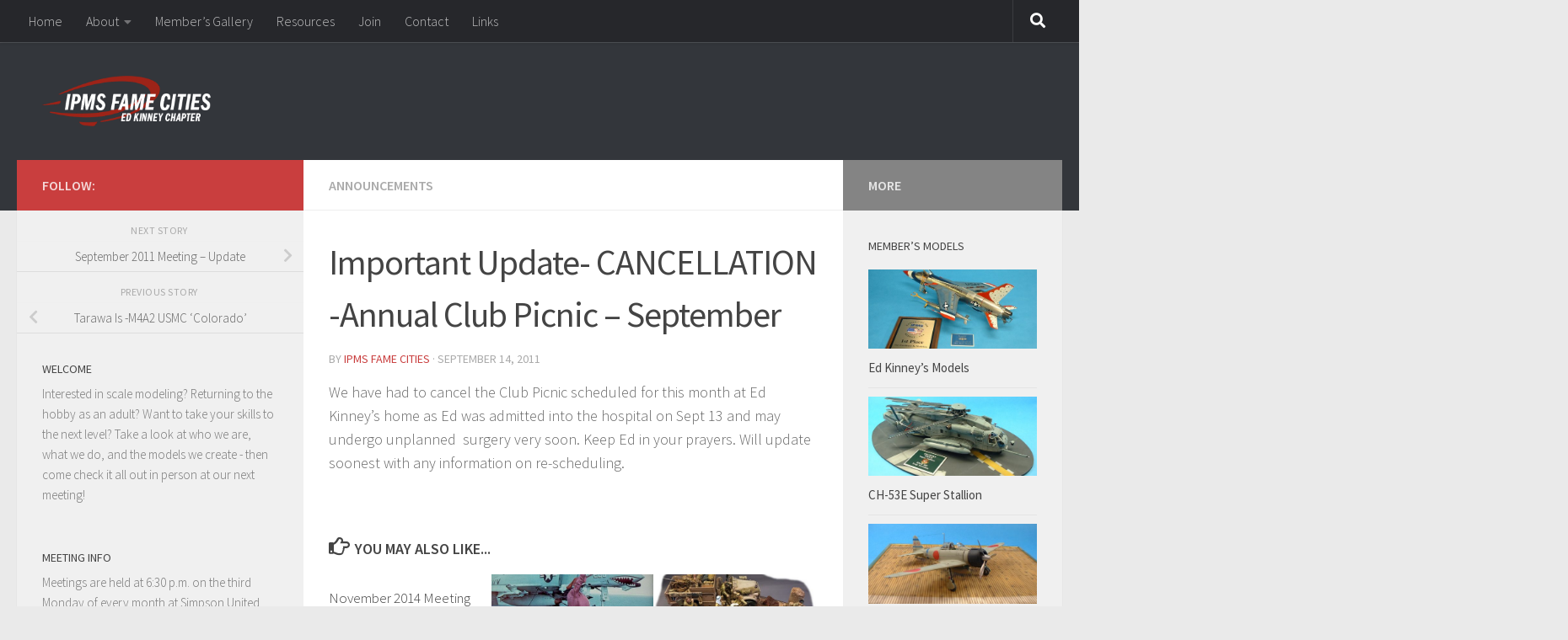

--- FILE ---
content_type: text/html; charset=UTF-8
request_url: http://famecities.com/2011/09/important-update-cancellation-annual-club-picnic-september-2/
body_size: 13183
content:
<!DOCTYPE html>
<html class="no-js" lang="en-US">
<head>
  <meta charset="UTF-8">
  <meta name="viewport" content="width=device-width, initial-scale=1.0">
  <link rel="profile" href="https://gmpg.org/xfn/11" />
  <link rel="pingback" href="http://famecities.com/xmlrpc.php">

  <title>Important Update- CANCELLATION -Annual Club Picnic  &#8211; September &#8211; IPMS Fame Cities &#8211; Canton / Akron Ohio</title>
<meta name='robots' content='max-image-preview:large' />
<script>document.documentElement.className = document.documentElement.className.replace("no-js","js");</script>
<link rel="alternate" type="application/rss+xml" title="IPMS Fame Cities - Canton / Akron Ohio &raquo; Feed" href="http://famecities.com/feed/" />
<link rel="alternate" type="application/rss+xml" title="IPMS Fame Cities - Canton / Akron Ohio &raquo; Comments Feed" href="http://famecities.com/comments/feed/" />
<link id="hu-user-gfont" href="//fonts.googleapis.com/css?family=Source+Sans+Pro:400,300italic,300,400italic,600&subset=latin,latin-ext" rel="stylesheet" type="text/css"><link rel="alternate" title="oEmbed (JSON)" type="application/json+oembed" href="http://famecities.com/wp-json/oembed/1.0/embed?url=http%3A%2F%2Ffamecities.com%2F2011%2F09%2Fimportant-update-cancellation-annual-club-picnic-september-2%2F" />
<link rel="alternate" title="oEmbed (XML)" type="text/xml+oembed" href="http://famecities.com/wp-json/oembed/1.0/embed?url=http%3A%2F%2Ffamecities.com%2F2011%2F09%2Fimportant-update-cancellation-annual-club-picnic-september-2%2F&#038;format=xml" />
<style id='wp-img-auto-sizes-contain-inline-css'>
img:is([sizes=auto i],[sizes^="auto," i]){contain-intrinsic-size:3000px 1500px}
/*# sourceURL=wp-img-auto-sizes-contain-inline-css */
</style>
<style id='wp-emoji-styles-inline-css'>

	img.wp-smiley, img.emoji {
		display: inline !important;
		border: none !important;
		box-shadow: none !important;
		height: 1em !important;
		width: 1em !important;
		margin: 0 0.07em !important;
		vertical-align: -0.1em !important;
		background: none !important;
		padding: 0 !important;
	}
/*# sourceURL=wp-emoji-styles-inline-css */
</style>
<style id='wp-block-library-inline-css'>
:root{--wp-block-synced-color:#7a00df;--wp-block-synced-color--rgb:122,0,223;--wp-bound-block-color:var(--wp-block-synced-color);--wp-editor-canvas-background:#ddd;--wp-admin-theme-color:#007cba;--wp-admin-theme-color--rgb:0,124,186;--wp-admin-theme-color-darker-10:#006ba1;--wp-admin-theme-color-darker-10--rgb:0,107,160.5;--wp-admin-theme-color-darker-20:#005a87;--wp-admin-theme-color-darker-20--rgb:0,90,135;--wp-admin-border-width-focus:2px}@media (min-resolution:192dpi){:root{--wp-admin-border-width-focus:1.5px}}.wp-element-button{cursor:pointer}:root .has-very-light-gray-background-color{background-color:#eee}:root .has-very-dark-gray-background-color{background-color:#313131}:root .has-very-light-gray-color{color:#eee}:root .has-very-dark-gray-color{color:#313131}:root .has-vivid-green-cyan-to-vivid-cyan-blue-gradient-background{background:linear-gradient(135deg,#00d084,#0693e3)}:root .has-purple-crush-gradient-background{background:linear-gradient(135deg,#34e2e4,#4721fb 50%,#ab1dfe)}:root .has-hazy-dawn-gradient-background{background:linear-gradient(135deg,#faaca8,#dad0ec)}:root .has-subdued-olive-gradient-background{background:linear-gradient(135deg,#fafae1,#67a671)}:root .has-atomic-cream-gradient-background{background:linear-gradient(135deg,#fdd79a,#004a59)}:root .has-nightshade-gradient-background{background:linear-gradient(135deg,#330968,#31cdcf)}:root .has-midnight-gradient-background{background:linear-gradient(135deg,#020381,#2874fc)}:root{--wp--preset--font-size--normal:16px;--wp--preset--font-size--huge:42px}.has-regular-font-size{font-size:1em}.has-larger-font-size{font-size:2.625em}.has-normal-font-size{font-size:var(--wp--preset--font-size--normal)}.has-huge-font-size{font-size:var(--wp--preset--font-size--huge)}.has-text-align-center{text-align:center}.has-text-align-left{text-align:left}.has-text-align-right{text-align:right}.has-fit-text{white-space:nowrap!important}#end-resizable-editor-section{display:none}.aligncenter{clear:both}.items-justified-left{justify-content:flex-start}.items-justified-center{justify-content:center}.items-justified-right{justify-content:flex-end}.items-justified-space-between{justify-content:space-between}.screen-reader-text{border:0;clip-path:inset(50%);height:1px;margin:-1px;overflow:hidden;padding:0;position:absolute;width:1px;word-wrap:normal!important}.screen-reader-text:focus{background-color:#ddd;clip-path:none;color:#444;display:block;font-size:1em;height:auto;left:5px;line-height:normal;padding:15px 23px 14px;text-decoration:none;top:5px;width:auto;z-index:100000}html :where(.has-border-color){border-style:solid}html :where([style*=border-top-color]){border-top-style:solid}html :where([style*=border-right-color]){border-right-style:solid}html :where([style*=border-bottom-color]){border-bottom-style:solid}html :where([style*=border-left-color]){border-left-style:solid}html :where([style*=border-width]){border-style:solid}html :where([style*=border-top-width]){border-top-style:solid}html :where([style*=border-right-width]){border-right-style:solid}html :where([style*=border-bottom-width]){border-bottom-style:solid}html :where([style*=border-left-width]){border-left-style:solid}html :where(img[class*=wp-image-]){height:auto;max-width:100%}:where(figure){margin:0 0 1em}html :where(.is-position-sticky){--wp-admin--admin-bar--position-offset:var(--wp-admin--admin-bar--height,0px)}@media screen and (max-width:600px){html :where(.is-position-sticky){--wp-admin--admin-bar--position-offset:0px}}

/*# sourceURL=wp-block-library-inline-css */
</style><style id='global-styles-inline-css'>
:root{--wp--preset--aspect-ratio--square: 1;--wp--preset--aspect-ratio--4-3: 4/3;--wp--preset--aspect-ratio--3-4: 3/4;--wp--preset--aspect-ratio--3-2: 3/2;--wp--preset--aspect-ratio--2-3: 2/3;--wp--preset--aspect-ratio--16-9: 16/9;--wp--preset--aspect-ratio--9-16: 9/16;--wp--preset--color--black: #000000;--wp--preset--color--cyan-bluish-gray: #abb8c3;--wp--preset--color--white: #ffffff;--wp--preset--color--pale-pink: #f78da7;--wp--preset--color--vivid-red: #cf2e2e;--wp--preset--color--luminous-vivid-orange: #ff6900;--wp--preset--color--luminous-vivid-amber: #fcb900;--wp--preset--color--light-green-cyan: #7bdcb5;--wp--preset--color--vivid-green-cyan: #00d084;--wp--preset--color--pale-cyan-blue: #8ed1fc;--wp--preset--color--vivid-cyan-blue: #0693e3;--wp--preset--color--vivid-purple: #9b51e0;--wp--preset--gradient--vivid-cyan-blue-to-vivid-purple: linear-gradient(135deg,rgb(6,147,227) 0%,rgb(155,81,224) 100%);--wp--preset--gradient--light-green-cyan-to-vivid-green-cyan: linear-gradient(135deg,rgb(122,220,180) 0%,rgb(0,208,130) 100%);--wp--preset--gradient--luminous-vivid-amber-to-luminous-vivid-orange: linear-gradient(135deg,rgb(252,185,0) 0%,rgb(255,105,0) 100%);--wp--preset--gradient--luminous-vivid-orange-to-vivid-red: linear-gradient(135deg,rgb(255,105,0) 0%,rgb(207,46,46) 100%);--wp--preset--gradient--very-light-gray-to-cyan-bluish-gray: linear-gradient(135deg,rgb(238,238,238) 0%,rgb(169,184,195) 100%);--wp--preset--gradient--cool-to-warm-spectrum: linear-gradient(135deg,rgb(74,234,220) 0%,rgb(151,120,209) 20%,rgb(207,42,186) 40%,rgb(238,44,130) 60%,rgb(251,105,98) 80%,rgb(254,248,76) 100%);--wp--preset--gradient--blush-light-purple: linear-gradient(135deg,rgb(255,206,236) 0%,rgb(152,150,240) 100%);--wp--preset--gradient--blush-bordeaux: linear-gradient(135deg,rgb(254,205,165) 0%,rgb(254,45,45) 50%,rgb(107,0,62) 100%);--wp--preset--gradient--luminous-dusk: linear-gradient(135deg,rgb(255,203,112) 0%,rgb(199,81,192) 50%,rgb(65,88,208) 100%);--wp--preset--gradient--pale-ocean: linear-gradient(135deg,rgb(255,245,203) 0%,rgb(182,227,212) 50%,rgb(51,167,181) 100%);--wp--preset--gradient--electric-grass: linear-gradient(135deg,rgb(202,248,128) 0%,rgb(113,206,126) 100%);--wp--preset--gradient--midnight: linear-gradient(135deg,rgb(2,3,129) 0%,rgb(40,116,252) 100%);--wp--preset--font-size--small: 13px;--wp--preset--font-size--medium: 20px;--wp--preset--font-size--large: 36px;--wp--preset--font-size--x-large: 42px;--wp--preset--spacing--20: 0.44rem;--wp--preset--spacing--30: 0.67rem;--wp--preset--spacing--40: 1rem;--wp--preset--spacing--50: 1.5rem;--wp--preset--spacing--60: 2.25rem;--wp--preset--spacing--70: 3.38rem;--wp--preset--spacing--80: 5.06rem;--wp--preset--shadow--natural: 6px 6px 9px rgba(0, 0, 0, 0.2);--wp--preset--shadow--deep: 12px 12px 50px rgba(0, 0, 0, 0.4);--wp--preset--shadow--sharp: 6px 6px 0px rgba(0, 0, 0, 0.2);--wp--preset--shadow--outlined: 6px 6px 0px -3px rgb(255, 255, 255), 6px 6px rgb(0, 0, 0);--wp--preset--shadow--crisp: 6px 6px 0px rgb(0, 0, 0);}:where(.is-layout-flex){gap: 0.5em;}:where(.is-layout-grid){gap: 0.5em;}body .is-layout-flex{display: flex;}.is-layout-flex{flex-wrap: wrap;align-items: center;}.is-layout-flex > :is(*, div){margin: 0;}body .is-layout-grid{display: grid;}.is-layout-grid > :is(*, div){margin: 0;}:where(.wp-block-columns.is-layout-flex){gap: 2em;}:where(.wp-block-columns.is-layout-grid){gap: 2em;}:where(.wp-block-post-template.is-layout-flex){gap: 1.25em;}:where(.wp-block-post-template.is-layout-grid){gap: 1.25em;}.has-black-color{color: var(--wp--preset--color--black) !important;}.has-cyan-bluish-gray-color{color: var(--wp--preset--color--cyan-bluish-gray) !important;}.has-white-color{color: var(--wp--preset--color--white) !important;}.has-pale-pink-color{color: var(--wp--preset--color--pale-pink) !important;}.has-vivid-red-color{color: var(--wp--preset--color--vivid-red) !important;}.has-luminous-vivid-orange-color{color: var(--wp--preset--color--luminous-vivid-orange) !important;}.has-luminous-vivid-amber-color{color: var(--wp--preset--color--luminous-vivid-amber) !important;}.has-light-green-cyan-color{color: var(--wp--preset--color--light-green-cyan) !important;}.has-vivid-green-cyan-color{color: var(--wp--preset--color--vivid-green-cyan) !important;}.has-pale-cyan-blue-color{color: var(--wp--preset--color--pale-cyan-blue) !important;}.has-vivid-cyan-blue-color{color: var(--wp--preset--color--vivid-cyan-blue) !important;}.has-vivid-purple-color{color: var(--wp--preset--color--vivid-purple) !important;}.has-black-background-color{background-color: var(--wp--preset--color--black) !important;}.has-cyan-bluish-gray-background-color{background-color: var(--wp--preset--color--cyan-bluish-gray) !important;}.has-white-background-color{background-color: var(--wp--preset--color--white) !important;}.has-pale-pink-background-color{background-color: var(--wp--preset--color--pale-pink) !important;}.has-vivid-red-background-color{background-color: var(--wp--preset--color--vivid-red) !important;}.has-luminous-vivid-orange-background-color{background-color: var(--wp--preset--color--luminous-vivid-orange) !important;}.has-luminous-vivid-amber-background-color{background-color: var(--wp--preset--color--luminous-vivid-amber) !important;}.has-light-green-cyan-background-color{background-color: var(--wp--preset--color--light-green-cyan) !important;}.has-vivid-green-cyan-background-color{background-color: var(--wp--preset--color--vivid-green-cyan) !important;}.has-pale-cyan-blue-background-color{background-color: var(--wp--preset--color--pale-cyan-blue) !important;}.has-vivid-cyan-blue-background-color{background-color: var(--wp--preset--color--vivid-cyan-blue) !important;}.has-vivid-purple-background-color{background-color: var(--wp--preset--color--vivid-purple) !important;}.has-black-border-color{border-color: var(--wp--preset--color--black) !important;}.has-cyan-bluish-gray-border-color{border-color: var(--wp--preset--color--cyan-bluish-gray) !important;}.has-white-border-color{border-color: var(--wp--preset--color--white) !important;}.has-pale-pink-border-color{border-color: var(--wp--preset--color--pale-pink) !important;}.has-vivid-red-border-color{border-color: var(--wp--preset--color--vivid-red) !important;}.has-luminous-vivid-orange-border-color{border-color: var(--wp--preset--color--luminous-vivid-orange) !important;}.has-luminous-vivid-amber-border-color{border-color: var(--wp--preset--color--luminous-vivid-amber) !important;}.has-light-green-cyan-border-color{border-color: var(--wp--preset--color--light-green-cyan) !important;}.has-vivid-green-cyan-border-color{border-color: var(--wp--preset--color--vivid-green-cyan) !important;}.has-pale-cyan-blue-border-color{border-color: var(--wp--preset--color--pale-cyan-blue) !important;}.has-vivid-cyan-blue-border-color{border-color: var(--wp--preset--color--vivid-cyan-blue) !important;}.has-vivid-purple-border-color{border-color: var(--wp--preset--color--vivid-purple) !important;}.has-vivid-cyan-blue-to-vivid-purple-gradient-background{background: var(--wp--preset--gradient--vivid-cyan-blue-to-vivid-purple) !important;}.has-light-green-cyan-to-vivid-green-cyan-gradient-background{background: var(--wp--preset--gradient--light-green-cyan-to-vivid-green-cyan) !important;}.has-luminous-vivid-amber-to-luminous-vivid-orange-gradient-background{background: var(--wp--preset--gradient--luminous-vivid-amber-to-luminous-vivid-orange) !important;}.has-luminous-vivid-orange-to-vivid-red-gradient-background{background: var(--wp--preset--gradient--luminous-vivid-orange-to-vivid-red) !important;}.has-very-light-gray-to-cyan-bluish-gray-gradient-background{background: var(--wp--preset--gradient--very-light-gray-to-cyan-bluish-gray) !important;}.has-cool-to-warm-spectrum-gradient-background{background: var(--wp--preset--gradient--cool-to-warm-spectrum) !important;}.has-blush-light-purple-gradient-background{background: var(--wp--preset--gradient--blush-light-purple) !important;}.has-blush-bordeaux-gradient-background{background: var(--wp--preset--gradient--blush-bordeaux) !important;}.has-luminous-dusk-gradient-background{background: var(--wp--preset--gradient--luminous-dusk) !important;}.has-pale-ocean-gradient-background{background: var(--wp--preset--gradient--pale-ocean) !important;}.has-electric-grass-gradient-background{background: var(--wp--preset--gradient--electric-grass) !important;}.has-midnight-gradient-background{background: var(--wp--preset--gradient--midnight) !important;}.has-small-font-size{font-size: var(--wp--preset--font-size--small) !important;}.has-medium-font-size{font-size: var(--wp--preset--font-size--medium) !important;}.has-large-font-size{font-size: var(--wp--preset--font-size--large) !important;}.has-x-large-font-size{font-size: var(--wp--preset--font-size--x-large) !important;}
/*# sourceURL=global-styles-inline-css */
</style>

<style id='classic-theme-styles-inline-css'>
/*! This file is auto-generated */
.wp-block-button__link{color:#fff;background-color:#32373c;border-radius:9999px;box-shadow:none;text-decoration:none;padding:calc(.667em + 2px) calc(1.333em + 2px);font-size:1.125em}.wp-block-file__button{background:#32373c;color:#fff;text-decoration:none}
/*# sourceURL=/wp-includes/css/classic-themes.min.css */
</style>
<link rel='stylesheet' id='contact-form-7-css' href='http://famecities.com/wp-content/plugins/contact-form-7/includes/css/styles.css?ver=6.1.4' media='all' />
<link rel='stylesheet' id='hueman-main-style-css' href='http://famecities.com/wp-content/themes/hueman/assets/front/css/main.min.css?ver=3.7.27' media='all' />
<style id='hueman-main-style-inline-css'>
body { font-family:'Source Sans Pro', Arial, sans-serif;font-size:1.00rem }@media only screen and (min-width: 720px) {
        .nav > li { font-size:1.00rem; }
      }::selection { background-color: #c93e3e; }
::-moz-selection { background-color: #c93e3e; }a,a>span.hu-external::after,.themeform label .required,#flexslider-featured .flex-direction-nav .flex-next:hover,#flexslider-featured .flex-direction-nav .flex-prev:hover,.post-hover:hover .post-title a,.post-title a:hover,.sidebar.s1 .post-nav li a:hover i,.content .post-nav li a:hover i,.post-related a:hover,.sidebar.s1 .widget_rss ul li a,#footer .widget_rss ul li a,.sidebar.s1 .widget_calendar a,#footer .widget_calendar a,.sidebar.s1 .alx-tab .tab-item-category a,.sidebar.s1 .alx-posts .post-item-category a,.sidebar.s1 .alx-tab li:hover .tab-item-title a,.sidebar.s1 .alx-tab li:hover .tab-item-comment a,.sidebar.s1 .alx-posts li:hover .post-item-title a,#footer .alx-tab .tab-item-category a,#footer .alx-posts .post-item-category a,#footer .alx-tab li:hover .tab-item-title a,#footer .alx-tab li:hover .tab-item-comment a,#footer .alx-posts li:hover .post-item-title a,.comment-tabs li.active a,.comment-awaiting-moderation,.child-menu a:hover,.child-menu .current_page_item > a,.wp-pagenavi a{ color: #c93e3e; }input[type="submit"],.themeform button[type="submit"],.sidebar.s1 .sidebar-top,.sidebar.s1 .sidebar-toggle,#flexslider-featured .flex-control-nav li a.flex-active,.post-tags a:hover,.sidebar.s1 .widget_calendar caption,#footer .widget_calendar caption,.author-bio .bio-avatar:after,.commentlist li.bypostauthor > .comment-body:after,.commentlist li.comment-author-admin > .comment-body:after{ background-color: #c93e3e; }.post-format .format-container { border-color: #c93e3e; }.sidebar.s1 .alx-tabs-nav li.active a,#footer .alx-tabs-nav li.active a,.comment-tabs li.active a,.wp-pagenavi a:hover,.wp-pagenavi a:active,.wp-pagenavi span.current{ border-bottom-color: #c93e3e!important; }.sidebar.s2 .post-nav li a:hover i,
.sidebar.s2 .widget_rss ul li a,
.sidebar.s2 .widget_calendar a,
.sidebar.s2 .alx-tab .tab-item-category a,
.sidebar.s2 .alx-posts .post-item-category a,
.sidebar.s2 .alx-tab li:hover .tab-item-title a,
.sidebar.s2 .alx-tab li:hover .tab-item-comment a,
.sidebar.s2 .alx-posts li:hover .post-item-title a { color: #848484; }
.sidebar.s2 .sidebar-top,.sidebar.s2 .sidebar-toggle,.post-comments,.jp-play-bar,.jp-volume-bar-value,.sidebar.s2 .widget_calendar caption{ background-color: #848484; }.sidebar.s2 .alx-tabs-nav li.active a { border-bottom-color: #848484; }
.post-comments::before { border-right-color: #848484; }
      .search-expand,
              #nav-topbar.nav-container { background-color: #26272b}@media only screen and (min-width: 720px) {
                #nav-topbar .nav ul { background-color: #26272b; }
              }.is-scrolled #header .nav-container.desktop-sticky,
              .is-scrolled #header .search-expand { background-color: #26272b; background-color: rgba(38,39,43,0.90) }.is-scrolled .topbar-transparent #nav-topbar.desktop-sticky .nav ul { background-color: #26272b; background-color: rgba(38,39,43,0.95) }#header { background-color: #33363b; }
@media only screen and (min-width: 720px) {
  #nav-header .nav ul { background-color: #33363b; }
}
        #header #nav-mobile { background-color: #33363b; }.is-scrolled #header #nav-mobile { background-color: #33363b; background-color: rgba(51,54,59,0.90) }#nav-header.nav-container, #main-header-search .search-expand { background-color: ; }
@media only screen and (min-width: 720px) {
  #nav-header .nav ul { background-color: ; }
}
        body { background-color: #eaeaea; }
/*# sourceURL=hueman-main-style-inline-css */
</style>
<link rel='stylesheet' id='hueman-font-awesome-css' href='http://famecities.com/wp-content/themes/hueman/assets/front/css/font-awesome.min.css?ver=3.7.27' media='all' />
<script src="http://famecities.com/wp-includes/js/jquery/jquery.min.js?ver=3.7.1" id="jquery-core-js"></script>
<script src="http://famecities.com/wp-includes/js/jquery/jquery-migrate.min.js?ver=3.4.1" id="jquery-migrate-js"></script>
<link rel="https://api.w.org/" href="http://famecities.com/wp-json/" /><link rel="alternate" title="JSON" type="application/json" href="http://famecities.com/wp-json/wp/v2/posts/606" /><link rel="EditURI" type="application/rsd+xml" title="RSD" href="http://famecities.com/xmlrpc.php?rsd" />
<meta name="generator" content="WordPress 6.9" />
<link rel="canonical" href="http://famecities.com/2011/09/important-update-cancellation-annual-club-picnic-september-2/" />
<link rel='shortlink' href='http://famecities.com/?p=606' />
    <link rel="preload" as="font" type="font/woff2" href="http://famecities.com/wp-content/themes/hueman/assets/front/webfonts/fa-brands-400.woff2?v=5.15.2" crossorigin="anonymous"/>
    <link rel="preload" as="font" type="font/woff2" href="http://famecities.com/wp-content/themes/hueman/assets/front/webfonts/fa-regular-400.woff2?v=5.15.2" crossorigin="anonymous"/>
    <link rel="preload" as="font" type="font/woff2" href="http://famecities.com/wp-content/themes/hueman/assets/front/webfonts/fa-solid-900.woff2?v=5.15.2" crossorigin="anonymous"/>
  <!--[if lt IE 9]>
<script src="http://famecities.com/wp-content/themes/hueman/assets/front/js/ie/html5shiv-printshiv.min.js"></script>
<script src="http://famecities.com/wp-content/themes/hueman/assets/front/js/ie/selectivizr.js"></script>
<![endif]-->
<style>.recentcomments a{display:inline !important;padding:0 !important;margin:0 !important;}</style></head>

<body class="wp-singular post-template-default single single-post postid-606 single-format-standard wp-embed-responsive wp-theme-hueman col-3cm full-width topbar-enabled header-desktop-sticky header-mobile-sticky hueman-3-7-27 chrome">
<div id="wrapper">
  <a class="screen-reader-text skip-link" href="#content">Skip to content</a>
  
  <header id="header" class="main-menu-mobile-on one-mobile-menu main_menu header-ads-desktop  topbar-transparent no-header-img">
        <nav class="nav-container group mobile-menu mobile-sticky no-menu-assigned" id="nav-mobile" data-menu-id="header-1">
  <div class="mobile-title-logo-in-header"><p class="site-title">                  <a class="custom-logo-link" href="http://famecities.com/" rel="home" title="IPMS Fame Cities - Canton / Akron Ohio | Home page"><img src="http://famecities.com/wp-content/uploads/2016/02/fc-logo.png" alt="IPMS Fame Cities - Canton / Akron Ohio"  /></a>                </p></div>
        
                    <!-- <div class="ham__navbar-toggler collapsed" aria-expanded="false">
          <div class="ham__navbar-span-wrapper">
            <span class="ham-toggler-menu__span"></span>
          </div>
        </div> -->
        <button class="ham__navbar-toggler-two collapsed" title="Menu" aria-expanded="false">
          <span class="ham__navbar-span-wrapper">
            <span class="line line-1"></span>
            <span class="line line-2"></span>
            <span class="line line-3"></span>
          </span>
        </button>
            
      <div class="nav-text"></div>
      <div class="nav-wrap container">
                  <ul class="nav container-inner group mobile-search">
                            <li>
                  <form role="search" method="get" class="search-form" action="http://famecities.com/">
				<label>
					<span class="screen-reader-text">Search for:</span>
					<input type="search" class="search-field" placeholder="Search &hellip;" value="" name="s" />
				</label>
				<input type="submit" class="search-submit" value="Search" />
			</form>                </li>
                      </ul>
                <ul id="menu-main-navigation" class="nav container-inner group"><li id="menu-item-1911" class="menu-item menu-item-type-custom menu-item-object-custom menu-item-home menu-item-1911"><a href="http://famecities.com/">Home</a></li>
<li id="menu-item-1912" class="menu-item menu-item-type-post_type menu-item-object-page menu-item-has-children menu-item-1912"><a href="http://famecities.com/about-2/">About</a>
<ul class="sub-menu">
	<li id="menu-item-1913" class="menu-item menu-item-type-post_type menu-item-object-page menu-item-1913"><a href="http://famecities.com/about-2/chapter-bylaws/">Chapter Bylaws</a></li>
</ul>
</li>
<li id="menu-item-1918" class="menu-item menu-item-type-taxonomy menu-item-object-category menu-item-1918"><a href="http://famecities.com/category/gallery/members-models/">Member&#8217;s Gallery</a></li>
<li id="menu-item-1914" class="menu-item menu-item-type-post_type menu-item-object-page menu-item-1914"><a href="http://famecities.com/dvd-and-books-to-lend/">Resources</a></li>
<li id="menu-item-1915" class="menu-item menu-item-type-post_type menu-item-object-page menu-item-1915"><a href="http://famecities.com/join/">Join</a></li>
<li id="menu-item-1916" class="menu-item menu-item-type-post_type menu-item-object-page menu-item-1916"><a href="http://famecities.com/contact/">Contact</a></li>
<li id="menu-item-1917" class="menu-item menu-item-type-post_type menu-item-object-page menu-item-1917"><a href="http://famecities.com/links/">Links</a></li>
</ul>      </div>
</nav><!--/#nav-topbar-->  
        <nav class="nav-container group desktop-menu desktop-sticky " id="nav-topbar" data-menu-id="header-2">
    <div class="nav-text"></div>
  <div class="topbar-toggle-down">
    <i class="fas fa-angle-double-down" aria-hidden="true" data-toggle="down" title="Expand menu"></i>
    <i class="fas fa-angle-double-up" aria-hidden="true" data-toggle="up" title="Collapse menu"></i>
  </div>
  <div class="nav-wrap container">
    <ul id="menu-main-navigation-1" class="nav container-inner group"><li class="menu-item menu-item-type-custom menu-item-object-custom menu-item-home menu-item-1911"><a href="http://famecities.com/">Home</a></li>
<li class="menu-item menu-item-type-post_type menu-item-object-page menu-item-has-children menu-item-1912"><a href="http://famecities.com/about-2/">About</a>
<ul class="sub-menu">
	<li class="menu-item menu-item-type-post_type menu-item-object-page menu-item-1913"><a href="http://famecities.com/about-2/chapter-bylaws/">Chapter Bylaws</a></li>
</ul>
</li>
<li class="menu-item menu-item-type-taxonomy menu-item-object-category menu-item-1918"><a href="http://famecities.com/category/gallery/members-models/">Member&#8217;s Gallery</a></li>
<li class="menu-item menu-item-type-post_type menu-item-object-page menu-item-1914"><a href="http://famecities.com/dvd-and-books-to-lend/">Resources</a></li>
<li class="menu-item menu-item-type-post_type menu-item-object-page menu-item-1915"><a href="http://famecities.com/join/">Join</a></li>
<li class="menu-item menu-item-type-post_type menu-item-object-page menu-item-1916"><a href="http://famecities.com/contact/">Contact</a></li>
<li class="menu-item menu-item-type-post_type menu-item-object-page menu-item-1917"><a href="http://famecities.com/links/">Links</a></li>
</ul>  </div>
      <div id="topbar-header-search" class="container">
      <div class="container-inner">
        <button class="toggle-search"><i class="fas fa-search"></i></button>
        <div class="search-expand">
          <div class="search-expand-inner"><form role="search" method="get" class="search-form" action="http://famecities.com/">
				<label>
					<span class="screen-reader-text">Search for:</span>
					<input type="search" class="search-field" placeholder="Search &hellip;" value="" name="s" />
				</label>
				<input type="submit" class="search-submit" value="Search" />
			</form></div>
        </div>
      </div><!--/.container-inner-->
    </div><!--/.container-->
  
</nav><!--/#nav-topbar-->  
  <div class="container group">
        <div class="container-inner">

                    <div class="group hu-pad central-header-zone">
                  <div class="logo-tagline-group">
                      <p class="site-title">                  <a class="custom-logo-link" href="http://famecities.com/" rel="home" title="IPMS Fame Cities - Canton / Akron Ohio | Home page"><img src="http://famecities.com/wp-content/uploads/2016/02/fc-logo.png" alt="IPMS Fame Cities - Canton / Akron Ohio"  /></a>                </p>                                        </div>

                                </div>
      
      
    </div><!--/.container-inner-->
      </div><!--/.container-->

</header><!--/#header-->
  
  <div class="container" id="page">
    <div class="container-inner">
            <div class="main">
        <div class="main-inner group">
          
              <main class="content" id="content">
              <div class="page-title hu-pad group">
          	    		<ul class="meta-single group">
    			<li class="category"><a href="http://famecities.com/category/announcements/" rel="category tag">Announcements</a></li>
    			    		</ul>
            
    </div><!--/.page-title-->
          <div class="hu-pad group">
              <article class="post-606 post type-post status-publish format-standard hentry category-announcements">
    <div class="post-inner group">

      <h1 class="post-title entry-title">Important Update- CANCELLATION -Annual Club Picnic  &#8211; September</h1>
  <p class="post-byline">
       by     <span class="vcard author">
       <span class="fn"><a href="http://famecities.com/author/john/" title="Posts by IPMS Fame Cities" rel="author">IPMS Fame Cities</a></span>
     </span>
     &middot;
                          <span class="published">September 14, 2011</span>
          </p>

                                
      <div class="clear"></div>

      <div class="entry themeform">
        <div class="entry-inner">
          <p>We have had to cancel the Club Picnic scheduled for this month at Ed Kinney&#8217;s home as Ed was admitted into the hospital on Sept 13 and may undergo unplanned  surgery very soon. Keep Ed in your prayers. Will update soonest with any information on re-scheduling.</p>
          <nav class="pagination group">
                      </nav><!--/.pagination-->
        </div>

        
        <div class="clear"></div>
      </div><!--/.entry-->

    </div><!--/.post-inner-->
  </article><!--/.post-->

<div class="clear"></div>





<h4 class="heading">
	<i class="far fa-hand-point-right"></i>You may also like...</h4>

<ul class="related-posts group">
  		<li class="related post-hover">
		<article class="post-1548 post type-post status-publish format-standard hentry category-announcements">

			<div class="post-thumbnail">
				<a href="http://famecities.com/2014/11/november-2014-meeting/" class="hu-rel-post-thumb">
																								</a>
							</div><!--/.post-thumbnail-->

			<div class="related-inner">

				<h4 class="post-title entry-title">
					<a href="http://famecities.com/2014/11/november-2014-meeting/" rel="bookmark">November 2014 Meeting</a>
				</h4><!--/.post-title-->

				<div class="post-meta group">
					<p class="post-date">
  <time class="published updated" datetime="2014-11-14 18:18:18">November 14, 2014</time>
</p>

				</div><!--/.post-meta-->

			</div><!--/.related-inner-->

		</article>
	</li><!--/.related-->
		<li class="related post-hover">
		<article class="post-2585 post type-post status-publish format-standard has-post-thumbnail hentry category-announcements">

			<div class="post-thumbnail">
				<a href="http://famecities.com/2019/12/december-2019-christmas-meeting/" class="hu-rel-post-thumb">
					<img width="520" height="245" src="http://famecities.com/wp-content/uploads/2015/12/19-520x245.jpg" class="attachment-thumb-medium size-thumb-medium wp-post-image" alt="" decoding="async" loading="lazy" />																			</a>
							</div><!--/.post-thumbnail-->

			<div class="related-inner">

				<h4 class="post-title entry-title">
					<a href="http://famecities.com/2019/12/december-2019-christmas-meeting/" rel="bookmark">December 2019 Christmas Meeting</a>
				</h4><!--/.post-title-->

				<div class="post-meta group">
					<p class="post-date">
  <time class="published updated" datetime="2019-12-11 15:27:39">December 11, 2019</time>
</p>

				</div><!--/.post-meta-->

			</div><!--/.related-inner-->

		</article>
	</li><!--/.related-->
		<li class="related post-hover">
		<article class="post-2447 post type-post status-publish format-standard has-post-thumbnail hentry category-announcements category-modeler-of-the-year">

			<div class="post-thumbnail">
				<a href="http://famecities.com/2019/01/final-moy-for-monthly-contests-2018/" class="hu-rel-post-thumb">
					<img width="520" height="245" src="http://famecities.com/wp-content/uploads/2016/08/lrdg_dio_4-520x245.jpg" class="attachment-thumb-medium size-thumb-medium wp-post-image" alt="" decoding="async" loading="lazy" />																			</a>
							</div><!--/.post-thumbnail-->

			<div class="related-inner">

				<h4 class="post-title entry-title">
					<a href="http://famecities.com/2019/01/final-moy-for-monthly-contests-2018/" rel="bookmark">Final MOY for Monthly Contests 2018</a>
				</h4><!--/.post-title-->

				<div class="post-meta group">
					<p class="post-date">
  <time class="published updated" datetime="2019-01-21 13:42:06">January 21, 2019</time>
</p>

				</div><!--/.post-meta-->

			</div><!--/.related-inner-->

		</article>
	</li><!--/.related-->
		  
</ul><!--/.post-related-->



<section id="comments" class="themeform">

	
					<!-- comments closed, no comments -->
		
	
	
</section><!--/#comments-->          </div><!--/.hu-pad-->
            </main><!--/.content-->
          

	<div class="sidebar s1 collapsed" data-position="left" data-layout="col-3cm" data-sb-id="s1">

		<button class="sidebar-toggle" title="Expand Sidebar"><i class="fas sidebar-toggle-arrows"></i></button>

		<div class="sidebar-content">

			           			<div class="sidebar-top group">
                        <p>Follow:</p>                    <ul class="social-links"><li><a rel="nofollow" class="social-tooltip"  title="Facebook" aria-label="Facebook" href="http://"   style="color:"><i class="fab fa-"></i></a></li></ul>  			</div>
			
				<ul class="post-nav group">
				<li class="next"><strong>Next story&nbsp;</strong><a href="http://famecities.com/2011/09/september-2011-meeting-update/" rel="next"><i class="fas fa-chevron-right"></i><span>September 2011 Meeting &#8211; Update</span></a></li>
		
				<li class="previous"><strong>Previous story&nbsp;</strong><a href="http://famecities.com/2011/09/tarawa-is-m4a2-usmc-colorado/" rel="prev"><i class="fas fa-chevron-left"></i><span>Tarawa Is -M4A2 USMC &#8216;Colorado&#8217;</span></a></li>
			</ul>

			
			<div id="text-5" class="widget widget_text"><h3 class="widget-title">Welcome</h3>			<div class="textwidget">Interested in scale modeling? Returning to the hobby as an adult? Want to take your skills to the next level? Take a look at who we are, what we do, and the models we create - then come check it all out in person at our next meeting!
</div>
		</div><div id="text-6" class="widget widget_text"><h3 class="widget-title">Meeting Info</h3>			<div class="textwidget"><p>Meetings are held at 6:30 p.m. on the third Monday of every month at Simpson United Methodist Church located at <a href="https://maps.app.goo.gl/e9QsfqUbrqQjmwdB8">4900 Middlebranch Rd. N.E., Canton, Ohio.</a></p>
</div>
		</div><div id="alxposts-9" class="widget widget_hu_posts">
<h3 class="widget-title">Announcements</h3>
	
	<ul class="alx-posts group thumbs-enabled">
    				<li>

						<div class="post-item-thumbnail">
				<a href="http://famecities.com/2025/09/september-14-2025-meeting-picnic/">
					<img width="355" height="245" src="http://famecities.com/wp-content/uploads/2013/08/securedownload-800x552.jpg" class="attachment-thumb-medium size-thumb-medium wp-post-image" alt="" decoding="async" loading="lazy" srcset="http://famecities.com/wp-content/uploads/2013/08/securedownload-800x552.jpg 800w, http://famecities.com/wp-content/uploads/2013/08/securedownload-800x552-300x207.jpg 300w" sizes="auto, (max-width: 355px) 100vw, 355px" />																			</a>
			</div>
			
			<div class="post-item-inner group">
								<p class="post-item-title"><a href="http://famecities.com/2025/09/september-14-2025-meeting-picnic/" rel="bookmark">September 14, 2025 Meeting/Picnic</a></p>
				<p class="post-item-date">September 10, 2025</p>			</div>

		</li>
				<li>

						<div class="post-item-thumbnail">
				<a href="http://famecities.com/2025/08/august-2025-meeting-club-auction/">
					<img width="520" height="245" src="http://famecities.com/wp-content/uploads/2025/08/Mark-G-1-520x245.jpg" class="attachment-thumb-medium size-thumb-medium wp-post-image" alt="" decoding="async" loading="lazy" />																			</a>
			</div>
			
			<div class="post-item-inner group">
								<p class="post-item-title"><a href="http://famecities.com/2025/08/august-2025-meeting-club-auction/" rel="bookmark">August 18, 2025 Meeting &amp; Club Auction</a></p>
				<p class="post-item-date">August 17, 2025</p>			</div>

		</li>
				<li>

						<div class="post-item-thumbnail">
				<a href="http://famecities.com/2025/07/july-2025-meeting/">
					<img width="520" height="245" src="http://famecities.com/wp-content/uploads/2017/04/8-21-2014-001-800x450-520x245.jpg" class="attachment-thumb-medium size-thumb-medium wp-post-image" alt="" decoding="async" loading="lazy" />																			</a>
			</div>
			
			<div class="post-item-inner group">
								<p class="post-item-title"><a href="http://famecities.com/2025/07/july-2025-meeting/" rel="bookmark">July 2025 Meeting</a></p>
				<p class="post-item-date">July 21, 2025</p>			</div>

		</li>
				<li>

						<div class="post-item-thumbnail">
				<a href="http://famecities.com/2025/05/may-2025-meeting/">
					<img width="520" height="245" src="http://famecities.com/wp-content/uploads/2021/05/Duxford_Air_Festival_2017_-_mig1_34842016051-520x245.jpg" class="attachment-thumb-medium size-thumb-medium wp-post-image" alt="" decoding="async" loading="lazy" />																			</a>
			</div>
			
			<div class="post-item-inner group">
								<p class="post-item-title"><a href="http://famecities.com/2025/05/may-2025-meeting/" rel="bookmark">May 2025 Meeting</a></p>
				<p class="post-item-date">May 18, 2025</p>			</div>

		</li>
				    	</ul><!--/.alx-posts-->

</div>
<div id="alxposts-6" class="widget widget_hu_posts">
<h3 class="widget-title">Scale Scribblings Newsletter</h3>
	
	<ul class="alx-posts group thumbs-enabled">
    				<li>

						<div class="post-item-thumbnail">
				<a href="http://famecities.com/2019/01/final-moy-for-monthly-contests-2018/">
					<img width="520" height="245" src="http://famecities.com/wp-content/uploads/2016/08/lrdg_dio_4-520x245.jpg" class="attachment-thumb-medium size-thumb-medium wp-post-image" alt="" decoding="async" loading="lazy" />																			</a>
			</div>
			
			<div class="post-item-inner group">
								<p class="post-item-title"><a href="http://famecities.com/2019/01/final-moy-for-monthly-contests-2018/" rel="bookmark">Final MOY for Monthly Contests 2018</a></p>
				<p class="post-item-date">January 21, 2019</p>			</div>

		</li>
				<li>

						<div class="post-item-thumbnail">
				<a href="http://famecities.com/2016/07/moy-june-2016-standings/">
					<img width="520" height="245" src="http://famecities.com/wp-content/uploads/2016/07/PC100028-520x245.jpg" class="attachment-thumb-medium size-thumb-medium wp-post-image" alt="" decoding="async" loading="lazy" />																			</a>
			</div>
			
			<div class="post-item-inner group">
								<p class="post-item-title"><a href="http://famecities.com/2016/07/moy-june-2016-standings/" rel="bookmark">MOY June 2016 Standings</a></p>
				<p class="post-item-date">July 18, 2016</p>			</div>

		</li>
				<li>

						<div class="post-item-thumbnail">
				<a href="http://famecities.com/2016/01/scale-scribblings-december-2015/">
					<img width="520" height="245" src="http://famecities.com/wp-content/uploads/2016/01/MAN_Jan_1938-520x245.jpg" class="attachment-thumb-medium size-thumb-medium wp-post-image" alt="Scale Scribblings: IPMS Fame Cities Chapter Newsletter" decoding="async" loading="lazy" />																			</a>
			</div>
			
			<div class="post-item-inner group">
								<p class="post-item-title"><a href="http://famecities.com/2016/01/scale-scribblings-december-2015/" rel="bookmark">Scale Scribblings December 2015</a></p>
				<p class="post-item-date">January 13, 2016</p>			</div>

		</li>
				<li>

						<div class="post-item-thumbnail">
				<a href="http://famecities.com/2016/01/scale-scribblings-october-2015/">
					<img width="520" height="245" src="http://famecities.com/wp-content/uploads/2016/01/MAN_May_1934-520x245.jpg" class="attachment-thumb-medium size-thumb-medium wp-post-image" alt="Scale Scribblings: IPMS Fame Cities Chapter Newsletter" decoding="async" loading="lazy" />																			</a>
			</div>
			
			<div class="post-item-inner group">
								<p class="post-item-title"><a href="http://famecities.com/2016/01/scale-scribblings-october-2015/" rel="bookmark">Scale Scribblings October 2015</a></p>
				<p class="post-item-date">January 13, 2016</p>			</div>

		</li>
				<li>

						<div class="post-item-thumbnail">
				<a href="http://famecities.com/2016/01/scale-scribblings-september-2015-2/">
					<img width="520" height="245" src="http://famecities.com/wp-content/uploads/2016/01/Life-Magazine-1942-03-23-520x245.jpg" class="attachment-thumb-medium size-thumb-medium wp-post-image" alt="" decoding="async" loading="lazy" />																			</a>
			</div>
			
			<div class="post-item-inner group">
								<p class="post-item-title"><a href="http://famecities.com/2016/01/scale-scribblings-september-2015-2/" rel="bookmark">Scale Scribblings September 2015</a></p>
				<p class="post-item-date">January 13, 2016</p>			</div>

		</li>
				    	</ul><!--/.alx-posts-->

</div>
<div id="text-3" class="widget widget_text"><h3 class="widget-title">Support IPMS USA</h3>			<div class="textwidget"><a href="http://www.ipmsusa.org"><img src="http://famecities.com/wp-content/uploads/2010/05/ipms-usa-logo.gif"></a></div>
		</div>
		</div><!--/.sidebar-content-->

	</div><!--/.sidebar-->

	<div class="sidebar s2 collapsed" data-position="right" data-layout="col-3cm" data-sb-id="s2">

	<button class="sidebar-toggle" title="Expand Sidebar"><i class="fas sidebar-toggle-arrows"></i></button>

	<div class="sidebar-content">

		  		<div class="sidebar-top group">
        <p>More</p>  		</div>
		
		
		<div id="alxposts-4" class="widget widget_hu_posts">
<h3 class="widget-title">Member&#8217;s Models</h3>
	
	<ul class="alx-posts group thumbs-enabled">
    				<li>

						<div class="post-item-thumbnail">
				<a href="http://famecities.com/2025/04/ed-kinneys-models/">
					<img width="520" height="245" src="http://famecities.com/wp-content/uploads/2025/04/105-award-1-520x245.jpg" class="attachment-thumb-medium size-thumb-medium wp-post-image" alt="" decoding="async" loading="lazy" />																			</a>
			</div>
			
			<div class="post-item-inner group">
								<p class="post-item-title"><a href="http://famecities.com/2025/04/ed-kinneys-models/" rel="bookmark">Ed Kinney&#8217;s Models</a></p>
							</div>

		</li>
				<li>

						<div class="post-item-thumbnail">
				<a href="http://famecities.com/2025/04/ch-53e-super-stallion/">
					<img width="520" height="245" src="http://famecities.com/wp-content/uploads/2025/04/DSCF0017-3-520x245.jpg" class="attachment-thumb-medium size-thumb-medium wp-post-image" alt="" decoding="async" loading="lazy" />																			</a>
			</div>
			
			<div class="post-item-inner group">
								<p class="post-item-title"><a href="http://famecities.com/2025/04/ch-53e-super-stallion/" rel="bookmark">CH-53E Super Stallion</a></p>
							</div>

		</li>
				<li>

						<div class="post-item-thumbnail">
				<a href="http://famecities.com/2025/04/mitsubishi-a6m2-reisen/">
					<img width="520" height="245" src="http://famecities.com/wp-content/uploads/2025/04/DSCF0001-4-520x245.jpg" class="attachment-thumb-medium size-thumb-medium wp-post-image" alt="" decoding="async" loading="lazy" />																			</a>
			</div>
			
			<div class="post-item-inner group">
								<p class="post-item-title"><a href="http://famecities.com/2025/04/mitsubishi-a6m2-reisen/" rel="bookmark">Mitsubishi A6M2 Reisen</a></p>
							</div>

		</li>
				<li>

						<div class="post-item-thumbnail">
				<a href="http://famecities.com/2025/04/grumman-xf5f-1-skyrocket/">
					<img width="520" height="245" src="http://famecities.com/wp-content/uploads/2025/04/PICT0009-520x245.jpg" class="attachment-thumb-medium size-thumb-medium wp-post-image" alt="" decoding="async" loading="lazy" />																			</a>
			</div>
			
			<div class="post-item-inner group">
								<p class="post-item-title"><a href="http://famecities.com/2025/04/grumman-xf5f-1-skyrocket/" rel="bookmark">Grumman XF5F-1 Skyrocket</a></p>
							</div>

		</li>
				<li>

						<div class="post-item-thumbnail">
				<a href="http://famecities.com/2025/04/bell-ah-1w-supercobra/">
					<img width="520" height="245" src="http://famecities.com/wp-content/uploads/2025/04/Cobra-4-520x245.jpg" class="attachment-thumb-medium size-thumb-medium wp-post-image" alt="" decoding="async" loading="lazy" />																			</a>
			</div>
			
			<div class="post-item-inner group">
								<p class="post-item-title"><a href="http://famecities.com/2025/04/bell-ah-1w-supercobra/" rel="bookmark">Bell AH-1W SuperCobra</a></p>
							</div>

		</li>
				<li>

						<div class="post-item-thumbnail">
				<a href="http://famecities.com/2025/04/p-47d-thunderbolt-weespeck/">
					<img width="520" height="245" src="http://famecities.com/wp-content/uploads/2025/04/DSCF0018-2-520x245.jpg" class="attachment-thumb-medium size-thumb-medium wp-post-image" alt="" decoding="async" loading="lazy" />																			</a>
			</div>
			
			<div class="post-item-inner group">
								<p class="post-item-title"><a href="http://famecities.com/2025/04/p-47d-thunderbolt-weespeck/" rel="bookmark">P-47D Thunderbolt &#8220;WeeSpeck&#8221;</a></p>
							</div>

		</li>
				<li>

						<div class="post-item-thumbnail">
				<a href="http://famecities.com/2025/04/vought-sb2u-vindicator/">
					<img width="520" height="245" src="http://famecities.com/wp-content/uploads/2025/04/DSCF0018-1-520x245.jpg" class="attachment-thumb-medium size-thumb-medium wp-post-image" alt="" decoding="async" loading="lazy" />																			</a>
			</div>
			
			<div class="post-item-inner group">
								<p class="post-item-title"><a href="http://famecities.com/2025/04/vought-sb2u-vindicator/" rel="bookmark">Vought SB2U Vindicator</a></p>
							</div>

		</li>
				<li>

						<div class="post-item-thumbnail">
				<a href="http://famecities.com/2025/04/f9f-cougar-twogar/">
					<img width="520" height="245" src="http://famecities.com/wp-content/uploads/2025/04/DSCF0008adj-520x245.jpg" class="attachment-thumb-medium size-thumb-medium wp-post-image" alt="" decoding="async" loading="lazy" />																			</a>
			</div>
			
			<div class="post-item-inner group">
								<p class="post-item-title"><a href="http://famecities.com/2025/04/f9f-cougar-twogar/" rel="bookmark">F9F Cougar &#8220;Twogar&#8221;</a></p>
							</div>

		</li>
				    	</ul><!--/.alx-posts-->

</div>
<div id="alxposts-5" class="widget widget_hu_posts">
<h3 class="widget-title">Modeler of the Year</h3>
	
	<ul class="alx-posts group ">
    				<li>

			
			<div class="post-item-inner group">
								<p class="post-item-title"><a href="http://famecities.com/2019/01/final-moy-for-monthly-contests-2018/" rel="bookmark">Final MOY for Monthly Contests 2018</a></p>
				<p class="post-item-date">January 21, 2019</p>			</div>

		</li>
				<li>

			
			<div class="post-item-inner group">
								<p class="post-item-title"><a href="http://famecities.com/2016/07/moy-june-2016-standings/" rel="bookmark">MOY June 2016 Standings</a></p>
				<p class="post-item-date">July 18, 2016</p>			</div>

		</li>
				<li>

			
			<div class="post-item-inner group">
								<p class="post-item-title"><a href="http://famecities.com/2015/05/modeler-of-year-april-2015-standings/" rel="bookmark">Modeler Of Year April 2015 Standings</a></p>
				<p class="post-item-date">May 25, 2015</p>			</div>

		</li>
				<li>

			
			<div class="post-item-inner group">
								<p class="post-item-title"><a href="http://famecities.com/2013/05/moy-points-current-standings-may-2013/" rel="bookmark">MOY Points Current Standings &#8211; MAY 2013</a></p>
				<p class="post-item-date">May 31, 2013</p>			</div>

		</li>
				    	</ul><!--/.alx-posts-->

</div>
<div id="recent-comments-3" class="widget widget_recent_comments"><h3 class="widget-title">Recent Comments</h3><ul id="recentcomments"><li class="recentcomments"><span class="comment-author-link"><a href="http://njipms.org" class="url" rel="ugc external nofollow">Ronald Dobrzelecki</a></span> on <a href="http://famecities.com/2013/08/ed-kinney-co-founder-ipms-famecities-passing/comment-page-1/#comment-2209">Ed Kinney &#8211; Co-Founder IPMS FameCities Passing</a></li><li class="recentcomments"><span class="comment-author-link">Don Maurer</span> on <a href="http://famecities.com/2013/10/ipms-fame-cities-ed-kinney-chapter/comment-page-1/#comment-2174">IPMS Fame Cities &#8211; Ed Kinney Chapter</a></li><li class="recentcomments"><span class="comment-author-link">John</span> on <a href="http://famecities.com/2013/10/ipms-fame-cities-ed-kinney-chapter/comment-page-1/#comment-2100">IPMS Fame Cities &#8211; Ed Kinney Chapter</a></li><li class="recentcomments"><span class="comment-author-link">Andrew Fuller</span> on <a href="http://famecities.com/2013/10/ipms-fame-cities-ed-kinney-chapter/comment-page-1/#comment-2087">IPMS Fame Cities &#8211; Ed Kinney Chapter</a></li><li class="recentcomments"><span class="comment-author-link">Steve Heather</span> on <a href="http://famecities.com/2013/08/lvt-2-conversion-national-winner/comment-page-1/#comment-2009">LVT-2 Conversion National Winner</a></li></ul></div>
	</div><!--/.sidebar-content-->

</div><!--/.sidebar-->

        </div><!--/.main-inner-->
      </div><!--/.main-->
    </div><!--/.container-inner-->
  </div><!--/.container-->
    <footer id="footer">

    
    
        <section class="container" id="footer-widgets">
          <div class="container-inner">

            <div class="hu-pad group">

                                <div class="footer-widget-1 grid one-third ">
                    <div id="text-7" class="widget widget_text"><h3 class="widget-title">About IPMS Fame Cites</h3>			<div class="textwidget"><img src="/wp-content/uploads/2016/02/fc-logo-footer.png" style="margin: 0 0 15px 0;">
<p>IPMS Fame Cites - Ed Kinney Chapter is a sanctioned chapter of IPMS-USA and promotes the hobby of scale plastic modeling. IPMS Fame Cites represents scale modelers in the Akron-Canton, Ohio area.</p></div>
		</div><div id="recent-comments-3" class="widget widget_recent_comments"><h3 class="widget-title">Recent Comments</h3><ul id="recentcomments-3"><li class="recentcomments"><span class="comment-author-link"><a href="http://njipms.org" class="url" rel="ugc external nofollow">Ronald Dobrzelecki</a></span> on <a href="http://famecities.com/2013/08/ed-kinney-co-founder-ipms-famecities-passing/comment-page-1/#comment-2209">Ed Kinney &#8211; Co-Founder IPMS FameCities Passing</a></li><li class="recentcomments"><span class="comment-author-link">Don Maurer</span> on <a href="http://famecities.com/2013/10/ipms-fame-cities-ed-kinney-chapter/comment-page-1/#comment-2174">IPMS Fame Cities &#8211; Ed Kinney Chapter</a></li><li class="recentcomments"><span class="comment-author-link">John</span> on <a href="http://famecities.com/2013/10/ipms-fame-cities-ed-kinney-chapter/comment-page-1/#comment-2100">IPMS Fame Cities &#8211; Ed Kinney Chapter</a></li><li class="recentcomments"><span class="comment-author-link">Andrew Fuller</span> on <a href="http://famecities.com/2013/10/ipms-fame-cities-ed-kinney-chapter/comment-page-1/#comment-2087">IPMS Fame Cities &#8211; Ed Kinney Chapter</a></li><li class="recentcomments"><span class="comment-author-link">Steve Heather</span> on <a href="http://famecities.com/2013/08/lvt-2-conversion-national-winner/comment-page-1/#comment-2009">LVT-2 Conversion National Winner</a></li></ul></div>                  </div>
                                <div class="footer-widget-2 grid one-third ">
                    <div id="alxposts-7" class="widget widget_hu_posts">
<h3 class="widget-title">Announcements</h3>
	
	<ul class="alx-posts group ">
    				<li>

			
			<div class="post-item-inner group">
								<p class="post-item-title"><a href="http://famecities.com/2025/09/september-14-2025-meeting-picnic/" rel="bookmark">September 14, 2025 Meeting/Picnic</a></p>
				<p class="post-item-date">September 10, 2025</p>			</div>

		</li>
				<li>

			
			<div class="post-item-inner group">
								<p class="post-item-title"><a href="http://famecities.com/2025/08/august-2025-meeting-club-auction/" rel="bookmark">August 18, 2025 Meeting &amp; Club Auction</a></p>
				<p class="post-item-date">August 17, 2025</p>			</div>

		</li>
				<li>

			
			<div class="post-item-inner group">
								<p class="post-item-title"><a href="http://famecities.com/2025/07/july-2025-meeting/" rel="bookmark">July 2025 Meeting</a></p>
				<p class="post-item-date">July 21, 2025</p>			</div>

		</li>
				<li>

			
			<div class="post-item-inner group">
								<p class="post-item-title"><a href="http://famecities.com/2025/05/may-2025-meeting/" rel="bookmark">May 2025 Meeting</a></p>
				<p class="post-item-date">May 18, 2025</p>			</div>

		</li>
				    	</ul><!--/.alx-posts-->

</div>
                  </div>
                                <div class="footer-widget-3 grid one-third last">
                    <div id="alxposts-8" class="widget widget_hu_posts">
<h3 class="widget-title">Scale Scribblings Newsletter</h3>
	
	<ul class="alx-posts group ">
    				<li>

			
			<div class="post-item-inner group">
								<p class="post-item-title"><a href="http://famecities.com/2019/01/final-moy-for-monthly-contests-2018/" rel="bookmark">Final MOY for Monthly Contests 2018</a></p>
							</div>

		</li>
				<li>

			
			<div class="post-item-inner group">
								<p class="post-item-title"><a href="http://famecities.com/2016/07/moy-june-2016-standings/" rel="bookmark">MOY June 2016 Standings</a></p>
							</div>

		</li>
				<li>

			
			<div class="post-item-inner group">
								<p class="post-item-title"><a href="http://famecities.com/2016/01/scale-scribblings-december-2015/" rel="bookmark">Scale Scribblings December 2015</a></p>
							</div>

		</li>
				<li>

			
			<div class="post-item-inner group">
								<p class="post-item-title"><a href="http://famecities.com/2016/01/scale-scribblings-october-2015/" rel="bookmark">Scale Scribblings October 2015</a></p>
							</div>

		</li>
				    	</ul><!--/.alx-posts-->

</div>
                  </div>
              
            </div><!--/.hu-pad-->

          </div><!--/.container-inner-->
        </section><!--/.container-->

    
          <nav class="nav-container group" id="nav-footer" data-menu-id="footer-3" data-menu-scrollable="false">
                      <!-- <div class="ham__navbar-toggler collapsed" aria-expanded="false">
          <div class="ham__navbar-span-wrapper">
            <span class="ham-toggler-menu__span"></span>
          </div>
        </div> -->
        <button class="ham__navbar-toggler-two collapsed" title="Menu" aria-expanded="false">
          <span class="ham__navbar-span-wrapper">
            <span class="line line-1"></span>
            <span class="line line-2"></span>
            <span class="line line-3"></span>
          </span>
        </button>
                    <div class="nav-text"></div>
        <div class="nav-wrap">
          <ul id="menu-main-navigation-2" class="nav container group"><li class="menu-item menu-item-type-custom menu-item-object-custom menu-item-home menu-item-1911"><a href="http://famecities.com/">Home</a></li>
<li class="menu-item menu-item-type-post_type menu-item-object-page menu-item-has-children menu-item-1912"><a href="http://famecities.com/about-2/">About</a>
<ul class="sub-menu">
	<li class="menu-item menu-item-type-post_type menu-item-object-page menu-item-1913"><a href="http://famecities.com/about-2/chapter-bylaws/">Chapter Bylaws</a></li>
</ul>
</li>
<li class="menu-item menu-item-type-taxonomy menu-item-object-category menu-item-1918"><a href="http://famecities.com/category/gallery/members-models/">Member&#8217;s Gallery</a></li>
<li class="menu-item menu-item-type-post_type menu-item-object-page menu-item-1914"><a href="http://famecities.com/dvd-and-books-to-lend/">Resources</a></li>
<li class="menu-item menu-item-type-post_type menu-item-object-page menu-item-1915"><a href="http://famecities.com/join/">Join</a></li>
<li class="menu-item menu-item-type-post_type menu-item-object-page menu-item-1916"><a href="http://famecities.com/contact/">Contact</a></li>
<li class="menu-item menu-item-type-post_type menu-item-object-page menu-item-1917"><a href="http://famecities.com/links/">Links</a></li>
</ul>        </div>
      </nav><!--/#nav-footer-->
    
    <section class="container" id="footer-bottom">
      <div class="container-inner">

        <a id="back-to-top" href="#"><i class="fas fa-angle-up"></i></a>

        <div class="hu-pad group">

          <div class="grid one-half">
                        
            <div id="copyright">
                <p>© Copyright 1998-2026 IPMS Fame Cities | <a href="https://wecreatelift.com/?src=famecities-footer">Powered by LIFT</a></p>
            </div><!--/#copyright-->

            
          </div>

          <div class="grid one-half last">
                                          <ul class="social-links"><li><a rel="nofollow" class="social-tooltip"  title="Facebook" aria-label="Facebook" href="http://"   style="color:"><i class="fab fa-"></i></a></li></ul>                                    </div>

        </div><!--/.hu-pad-->

      </div><!--/.container-inner-->
    </section><!--/.container-->

  </footer><!--/#footer-->

</div><!--/#wrapper-->

<script type="speculationrules">
{"prefetch":[{"source":"document","where":{"and":[{"href_matches":"/*"},{"not":{"href_matches":["/wp-*.php","/wp-admin/*","/wp-content/uploads/*","/wp-content/*","/wp-content/plugins/*","/wp-content/themes/hueman/*","/*\\?(.+)"]}},{"not":{"selector_matches":"a[rel~=\"nofollow\"]"}},{"not":{"selector_matches":".no-prefetch, .no-prefetch a"}}]},"eagerness":"conservative"}]}
</script>
<script src="http://famecities.com/wp-includes/js/dist/hooks.min.js?ver=dd5603f07f9220ed27f1" id="wp-hooks-js"></script>
<script src="http://famecities.com/wp-includes/js/dist/i18n.min.js?ver=c26c3dc7bed366793375" id="wp-i18n-js"></script>
<script id="wp-i18n-js-after">
wp.i18n.setLocaleData( { 'text direction\u0004ltr': [ 'ltr' ] } );
//# sourceURL=wp-i18n-js-after
</script>
<script src="http://famecities.com/wp-content/plugins/contact-form-7/includes/swv/js/index.js?ver=6.1.4" id="swv-js"></script>
<script id="contact-form-7-js-before">
var wpcf7 = {
    "api": {
        "root": "http:\/\/famecities.com\/wp-json\/",
        "namespace": "contact-form-7\/v1"
    }
};
//# sourceURL=contact-form-7-js-before
</script>
<script src="http://famecities.com/wp-content/plugins/contact-form-7/includes/js/index.js?ver=6.1.4" id="contact-form-7-js"></script>
<script src="http://famecities.com/wp-includes/js/underscore.min.js?ver=1.13.7" id="underscore-js"></script>
<script id="hu-front-scripts-js-extra">
var HUParams = {"_disabled":[],"SmoothScroll":{"Enabled":false,"Options":{"touchpadSupport":false}},"centerAllImg":"1","timerOnScrollAllBrowsers":"1","extLinksStyle":"","extLinksTargetExt":"","extLinksSkipSelectors":{"classes":["btn","button"],"ids":[]},"imgSmartLoadEnabled":"","imgSmartLoadOpts":{"parentSelectors":[".container .content",".post-row",".container .sidebar","#footer","#header-widgets"],"opts":{"excludeImg":[".tc-holder-img"],"fadeIn_options":100,"threshold":0}},"goldenRatio":"1.618","gridGoldenRatioLimit":"350","sbStickyUserSettings":{"desktop":true,"mobile":true},"sidebarOneWidth":"340","sidebarTwoWidth":"260","isWPMobile":"","menuStickyUserSettings":{"desktop":"stick_up","mobile":"stick_up"},"mobileSubmenuExpandOnClick":"1","submenuTogglerIcon":"\u003Ci class=\"fas fa-angle-down\"\u003E\u003C/i\u003E","isDevMode":"","ajaxUrl":"http://famecities.com/?huajax=1","frontNonce":{"id":"HuFrontNonce","handle":"72a47e4cf0"},"isWelcomeNoteOn":"","welcomeContent":"","i18n":{"collapsibleExpand":"Expand","collapsibleCollapse":"Collapse"},"deferFontAwesome":"","fontAwesomeUrl":"http://famecities.com/wp-content/themes/hueman/assets/front/css/font-awesome.min.css?3.7.27","mainScriptUrl":"http://famecities.com/wp-content/themes/hueman/assets/front/js/scripts.min.js?3.7.27","flexSliderNeeded":"","flexSliderOptions":{"is_rtl":false,"has_touch_support":true,"is_slideshow":false,"slideshow_speed":5000}};
//# sourceURL=hu-front-scripts-js-extra
</script>
<script src="http://famecities.com/wp-content/themes/hueman/assets/front/js/scripts.min.js?ver=3.7.27" id="hu-front-scripts-js" defer></script>
<script id="wp-emoji-settings" type="application/json">
{"baseUrl":"https://s.w.org/images/core/emoji/17.0.2/72x72/","ext":".png","svgUrl":"https://s.w.org/images/core/emoji/17.0.2/svg/","svgExt":".svg","source":{"concatemoji":"http://famecities.com/wp-includes/js/wp-emoji-release.min.js?ver=6.9"}}
</script>
<script type="module">
/*! This file is auto-generated */
const a=JSON.parse(document.getElementById("wp-emoji-settings").textContent),o=(window._wpemojiSettings=a,"wpEmojiSettingsSupports"),s=["flag","emoji"];function i(e){try{var t={supportTests:e,timestamp:(new Date).valueOf()};sessionStorage.setItem(o,JSON.stringify(t))}catch(e){}}function c(e,t,n){e.clearRect(0,0,e.canvas.width,e.canvas.height),e.fillText(t,0,0);t=new Uint32Array(e.getImageData(0,0,e.canvas.width,e.canvas.height).data);e.clearRect(0,0,e.canvas.width,e.canvas.height),e.fillText(n,0,0);const a=new Uint32Array(e.getImageData(0,0,e.canvas.width,e.canvas.height).data);return t.every((e,t)=>e===a[t])}function p(e,t){e.clearRect(0,0,e.canvas.width,e.canvas.height),e.fillText(t,0,0);var n=e.getImageData(16,16,1,1);for(let e=0;e<n.data.length;e++)if(0!==n.data[e])return!1;return!0}function u(e,t,n,a){switch(t){case"flag":return n(e,"\ud83c\udff3\ufe0f\u200d\u26a7\ufe0f","\ud83c\udff3\ufe0f\u200b\u26a7\ufe0f")?!1:!n(e,"\ud83c\udde8\ud83c\uddf6","\ud83c\udde8\u200b\ud83c\uddf6")&&!n(e,"\ud83c\udff4\udb40\udc67\udb40\udc62\udb40\udc65\udb40\udc6e\udb40\udc67\udb40\udc7f","\ud83c\udff4\u200b\udb40\udc67\u200b\udb40\udc62\u200b\udb40\udc65\u200b\udb40\udc6e\u200b\udb40\udc67\u200b\udb40\udc7f");case"emoji":return!a(e,"\ud83e\u1fac8")}return!1}function f(e,t,n,a){let r;const o=(r="undefined"!=typeof WorkerGlobalScope&&self instanceof WorkerGlobalScope?new OffscreenCanvas(300,150):document.createElement("canvas")).getContext("2d",{willReadFrequently:!0}),s=(o.textBaseline="top",o.font="600 32px Arial",{});return e.forEach(e=>{s[e]=t(o,e,n,a)}),s}function r(e){var t=document.createElement("script");t.src=e,t.defer=!0,document.head.appendChild(t)}a.supports={everything:!0,everythingExceptFlag:!0},new Promise(t=>{let n=function(){try{var e=JSON.parse(sessionStorage.getItem(o));if("object"==typeof e&&"number"==typeof e.timestamp&&(new Date).valueOf()<e.timestamp+604800&&"object"==typeof e.supportTests)return e.supportTests}catch(e){}return null}();if(!n){if("undefined"!=typeof Worker&&"undefined"!=typeof OffscreenCanvas&&"undefined"!=typeof URL&&URL.createObjectURL&&"undefined"!=typeof Blob)try{var e="postMessage("+f.toString()+"("+[JSON.stringify(s),u.toString(),c.toString(),p.toString()].join(",")+"));",a=new Blob([e],{type:"text/javascript"});const r=new Worker(URL.createObjectURL(a),{name:"wpTestEmojiSupports"});return void(r.onmessage=e=>{i(n=e.data),r.terminate(),t(n)})}catch(e){}i(n=f(s,u,c,p))}t(n)}).then(e=>{for(const n in e)a.supports[n]=e[n],a.supports.everything=a.supports.everything&&a.supports[n],"flag"!==n&&(a.supports.everythingExceptFlag=a.supports.everythingExceptFlag&&a.supports[n]);var t;a.supports.everythingExceptFlag=a.supports.everythingExceptFlag&&!a.supports.flag,a.supports.everything||((t=a.source||{}).concatemoji?r(t.concatemoji):t.wpemoji&&t.twemoji&&(r(t.twemoji),r(t.wpemoji)))});
//# sourceURL=http://famecities.com/wp-includes/js/wp-emoji-loader.min.js
</script>
<!--[if lt IE 9]>
<script src="http://famecities.com/wp-content/themes/hueman/assets/front/js/ie/respond.js"></script>
<![endif]-->
</body>
</html>